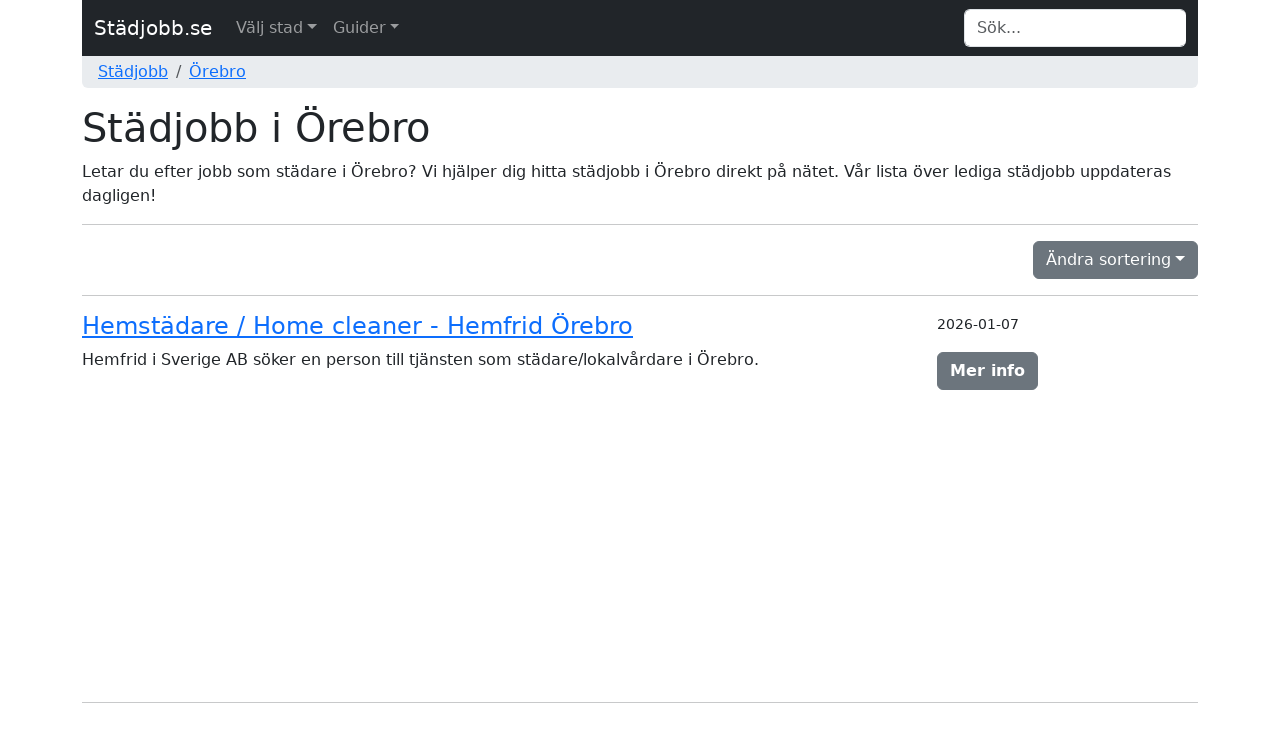

--- FILE ---
content_type: text/html; charset=UTF-8
request_url: https://www.xn--stdjobb-6wa.se/orebro/
body_size: 4578
content:


<!DOCTYPE html>
<html lang="sv">
	<head>
		<title>Jobb som städare i Örebro - Städjobb.se</title>
		<meta http-equiv="Content-Type" content="text/html; charset=UTF-8" />
		<meta name="description" content="Letar du efter jobb som städare i Örebro? Vi hjälper dig hitta städjobb i Örebro direkt på nätet. Vår lista över lediga städjobb uppdateras dagligen!" />
<meta name="title" content="Jobb som städare i Örebro - Städjobb.se" />
<meta name="language" content="sv" />
<meta name="robots" content="all" />
<meta name="revisit-after" content="7 days" />
<meta name="viewport" content="width=device-width, initial-scale=1.0" />
		<meta property="og:type" content="website" />
<meta property="og:url" content="https://www.xn--stdjobb-6wa.se/orebro/" />
<meta property="og:site_name" content="Städjobb.se" />
<meta property="og:title" content="Jobb som städare i Örebro - Städjobb.se" />
<meta property="og:description" content="Letar du efter jobb som städare i Örebro? Vi hjälper dig hitta städjobb i Örebro direkt på nätet. Vår lista över lediga städjobb uppdateras dagligen!" />
		<meta name="google-site-verification" content="tR70qpWEO9_k5kI0y17yz8xDCHv-9HuACqgWXvXmPqM" />
		<meta name="msvalidate.01" content="170C94D93D68937FD79A3D72C4744BA7" />
		<link rel="apple-touch-icon" sizes="57x57" href="/icons/apple-icon-57x57.png" />
		<link rel="apple-touch-icon" sizes="60x60" href="/icons/apple-icon-60x60.png" />
		<link rel="apple-touch-icon" sizes="72x72" href="/icons/apple-icon-72x72.png" />
		<link rel="apple-touch-icon" sizes="76x76" href="/icons/apple-icon-76x76.png" />
		<link rel="apple-touch-icon" sizes="114x114" href="/icons/apple-icon-114x114.png" />
		<link rel="apple-touch-icon" sizes="120x120" href="/icons/apple-icon-120x120.png" />
		<link rel="apple-touch-icon" sizes="144x144" href="/icons/apple-icon-144x144.png" />
		<link rel="apple-touch-icon" sizes="152x152" href="/icons/apple-icon-152x152.png" />
		<link rel="apple-touch-icon" sizes="180x180" href="/icons/apple-icon-180x180.png" />
		<link rel="icon" type="image/png" sizes="192x192"  href="/icons/android-icon-192x192.png" />
		<link rel="icon" type="image/png" sizes="32x32" href="/icons/favicon-32x32.png" />
		<link rel="icon" type="image/png" sizes="96x96" href="/icons/favicon-96x96.png" />
		<link rel="icon" type="image/png" sizes="16x16" href="/icons/favicon-16x16.png" />
		<link rel="canonical" href="https://www.xn--stdjobb-6wa.se/orebro/" />
		<link rel="manifest" href="/icons/manifest.json" />
		<meta name="msapplication-TileColor" content="#ffffff" />
		<meta name="msapplication-TileImage" content="/icons/ms-icon-144x144.png" />
		<meta name="theme-color" content="#ffffff" />
		<link rel="icon" href="/favicon.ico" />

		<link href="/css/style.css" rel="stylesheet" type="text/css" />
		<link href="/css/bootstrap.min.css" rel="stylesheet" type="text/css" />
	</head>
	<body>
		<div class="container">
			<nav class="navbar navbar-expand-md navbar-dark bg-dark">
				<div class="container-fluid">
			  		<a class="navbar-brand" href="/">Städjobb.se</a>
					<button class="navbar-toggler" type="button" data-bs-toggle="collapse" data-bs-target="#navbarTopMenu" aria-controls="navbarTopMenu" aria-expanded="false" aria-label="Toggle navigation">
				   		<span class="navbar-toggler-icon"></span>
				  	</button>			  
				  	<div class="collapse navbar-collapse" id="navbarTopMenu">
				    	<ul class="nav navbar-nav mr-auto"><li class="nav-item dropdown has-megamenu"><a href="#" class="nav-link dropdown-toggle" data-bs-toggle="dropdown">Välj stad</a><div class="dropdown-menu megamenu" role="menu"><div class="row g-3"><div class="col-md6 col-lg-3"><div class="col-megamenu"><ul class="list-unstyled"><li><a href="/alingsas/">Alingsås</a></li><li><a href="/arjeplog/">Arjeplog</a></li><li><a href="/arvidsjaur/">Arvidsjaur</a></li><li><a href="/askersund/">Askersund</a></li><li><a href="/avesta/">Avesta</a></li><li><a href="/berg/">Berg</a></li><li><a href="/bjurholm/">Bjurholm</a></li><li><a href="/bjuv/">Bjuv</a></li><li><a href="/boden/">Boden</a></li><li><a href="/bollnas/">Bollnäs</a></li><li><a href="/borgholm/">Borgholm</a></li><li><a href="/borlange/">Borlänge</a></li><li><a href="/boras/">Borås</a></li><li><a href="/botkyrka/">Botkyrka</a></li><li><a href="/bracke/">Bräcke</a></li><li><a href="/burlov/">Burlöv</a></li><li><a href="/bastad/">Båstad</a></li><li><a href="/danderyd/">Danderyd</a></li><li><a href="/eda/">Eda</a></li><li><a href="/eksjo/">Eksjö</a></li><li><a href="/enkoping/">Enköping</a></li><li><a href="/eskilstuna/">Eskilstuna</a></li><li><a href="/eslov/">Eslöv</a></li><li><a href="/fagersta/">Fagersta</a></li><li><a href="/falkenberg/">Falkenberg</a></li><li><a href="/falkoping/">Falköping</a></li><li><a href="/falun/">Falun</a></li><li><a href="/flen/">Flen</a></li><li><a href="/forshaga/">Forshaga</a></li><li><a href="/gislaved/">Gislaved</a></li><li><a href="/gnesta/">Gnesta</a></li><li><a href="/gnosjo/">Gnosjö</a></li><li><a href="/gotland/">Gotland</a></li><li><a href="/grastorp/">Grästorp</a></li><li><a href="/gallivare/">Gällivare</a></li><li><a href="/gavle/">Gävle</a></li><li><a href="/goteborg/">Göteborg</a></li><li><a href="/gotene/">Götene</a></li><li><a href="/halmstad/">Halmstad</a></li><li><a href="/hammaro/">Hammarö</a></li><li><a href="/haninge/">Haninge</a></li><li><a href="/heby/">Heby</a></li><li><a href="/helsingborg/">Helsingborg</a></li><li><a href="/huddinge/">Huddinge</a></li><li><a href="/hudiksvall/">Hudiksvall</a></li>				</ul>
									</div>
								</div><div class="col-md6 col-lg-3"><div class="col-megamenu"><ul class="list-unstyled"><li><a href="/hultsfred/">Hultsfred</a></li><li><a href="/harjedalen/">Härjedalen</a></li><li><a href="/harryda/">Härryda</a></li><li><a href="/hassleholm/">Hässleholm</a></li><li><a href="/hoganas/">Höganäs</a></li><li><a href="/horby/">Hörby</a></li><li><a href="/hoor/">Höör</a></li><li><a href="/jarfalla/">Järfälla</a></li><li><a href="/jonkoping/">Jönköping</a></li><li><a href="/kalmar/">Kalmar</a></li><li><a href="/karlsborg/">Karlsborg</a></li><li><a href="/karlshamn/">Karlshamn</a></li><li><a href="/karlskoga/">Karlskoga</a></li><li><a href="/karlskrona/">Karlskrona</a></li><li><a href="/karlstad/">Karlstad</a></li><li><a href="/katrineholm/">Katrineholm</a></li><li><a href="/kiruna/">Kiruna</a></li><li><a href="/klippan/">Klippan</a></li><li><a href="/knivsta/">Knivsta</a></li><li><a href="/kristianstad/">Kristianstad</a></li><li><a href="/kristinehamn/">Kristinehamn</a></li><li><a href="/kumla/">Kumla</a></li><li><a href="/kungsbacka/">Kungsbacka</a></li><li><a href="/kungalv/">Kungälv</a></li><li><a href="/koping/">Köping</a></li><li><a href="/laholm/">Laholm</a></li><li><a href="/landskrona/">Landskrona</a></li><li><a href="/leksand/">Leksand</a></li><li><a href="/lessebo/">Lessebo</a></li><li><a href="/lidingo/">Lidingö</a></li><li><a href="/lidkoping/">Lidköping</a></li><li><a href="/lilla-edet/">Lilla Edet</a></li><li><a href="/lindesberg/">Lindesberg</a></li><li><a href="/linkoping/">Linköping</a></li><li><a href="/ljungby/">Ljungby</a></li><li><a href="/lulea/">Luleå</a></li><li><a href="/lund/">Lund</a></li><li><a href="/lycksele/">Lycksele</a></li><li><a href="/lysekil/">Lysekil</a></li><li><a href="/malmo/">Malmö</a></li><li><a href="/malung-salen/">Malung-Sälen</a></li><li><a href="/mala/">Malå</a></li><li><a href="/mariestad/">Mariestad</a></li><li><a href="/mjolby/">Mjölby</a></li><li><a href="/mora/">Mora</a></li>				</ul>
									</div>
								</div><div class="col-md6 col-lg-3"><div class="col-megamenu"><ul class="list-unstyled"><li><a href="/motala/">Motala</a></li><li><a href="/munkedal/">Munkedal</a></li><li><a href="/molndal/">Mölndal</a></li><li><a href="/morbylanga/">Mörbylånga</a></li><li><a href="/nacka/">Nacka</a></li><li><a href="/nora/">Nora</a></li><li><a href="/norrkoping/">Norrköping</a></li><li><a href="/norrtalje/">Norrtälje</a></li><li><a href="/nybro/">Nybro</a></li><li><a href="/nykoping/">Nyköping</a></li><li><a href="/nynashamn/">Nynäshamn</a></li><li><a href="/nassjo/">Nässjö</a></li><li><a href="/olofstrom/">Olofström</a></li><li><a href="/oskarshamn/">Oskarshamn</a></li><li><a href="/partille/">Partille</a></li><li><a href="/pitea/">Piteå</a></li><li><a href="/robertsfors/">Robertsfors</a></li><li><a href="/rattvik/">Rättvik</a></li><li><a href="/sala/">Sala</a></li><li><a href="/sandviken/">Sandviken</a></li><li><a href="/sigtuna/">Sigtuna</a></li><li><a href="/skara/">Skara</a></li><li><a href="/skelleftea/">Skellefteå</a></li><li><a href="/skurup/">Skurup</a></li><li><a href="/skovde/">Skövde</a></li><li><a href="/smedjebacken/">Smedjebacken</a></li><li><a href="/solleftea/">Sollefteå</a></li><li><a href="/sollentuna/">Sollentuna</a></li><li><a href="/solna/">Solna</a></li><li><a href="/sotenas/">Sotenäs</a></li><li><a href="/stenungsund/">Stenungsund</a></li><li><a href="/stockholm/">Stockholm</a></li><li><a href="/strangnas/">Strängnäs</a></li><li><a href="/stromstad/">Strömstad</a></li><li><a href="/sundbyberg/">Sundbyberg</a></li><li><a href="/sundsvall/">Sundsvall</a></li><li><a href="/svalov/">Svalöv</a></li><li><a href="/svedala/">Svedala</a></li><li><a href="/saffle/">Säffle</a></li><li><a href="/soderhamn/">Söderhamn</a></li><li><a href="/soderkoping/">Söderköping</a></li><li><a href="/sodertalje/">Södertälje</a></li><li><a href="/solvesborg/">Sölvesborg</a></li><li><a href="/tanum/">Tanum</a></li><li><a href="/tidaholm/">Tidaholm</a></li>				</ul>
									</div>
								</div><div class="col-md6 col-lg-3"><div class="col-megamenu"><ul class="list-unstyled"><li><a href="/timra/">Timrå</a></li><li><a href="/tingsryd/">Tingsryd</a></li><li><a href="/tjorn/">Tjörn</a></li><li><a href="/torsby/">Torsby</a></li><li><a href="/tranemo/">Tranemo</a></li><li><a href="/trelleborg/">Trelleborg</a></li><li><a href="/trollhattan/">Trollhättan</a></li><li><a href="/trosa/">Trosa</a></li><li><a href="/tyreso/">Tyresö</a></li><li><a href="/taby/">Täby</a></li><li><a href="/ulricehamn/">Ulricehamn</a></li><li><a href="/umea/">Umeå</a></li><li><a href="/upplands-vasby/">Upplands Väsby</a></li><li><a href="/upplands-bro/">Upplands-Bro</a></li><li><a href="/uppsala/">Uppsala</a></li><li><a href="/vadstena/">Vadstena</a></li><li><a href="/vaggeryd/">Vaggeryd</a></li><li><a href="/valdemarsvik/">Valdemarsvik</a></li><li><a href="/vallentuna/">Vallentuna</a></li><li><a href="/vara/">Vara</a></li><li><a href="/varberg/">Varberg</a></li><li><a href="/vaxholm/">Vaxholm</a></li><li><a href="/vellinge/">Vellinge</a></li><li><a href="/vetlanda/">Vetlanda</a></li><li><a href="/vimmerby/">Vimmerby</a></li><li><a href="/vanersborg/">Vänersborg</a></li><li><a href="/vannas/">Vännäs</a></li><li><a href="/varmdo/">Värmdö</a></li><li><a href="/varnamo/">Värnamo</a></li><li><a href="/vastervik/">Västervik</a></li><li><a href="/vasteras/">Västerås</a></li><li><a href="/vaxjo/">Växjö</a></li><li><a href="/ystad/">Ystad</a></li><li><a href="/almhult/">Älmhult</a></li><li><a href="/alvkarleby/">Älvkarleby</a></li><li><a href="/angelholm/">Ängelholm</a></li><li><a href="/are/">Åre</a></li><li><a href="/arjang/">Årjäng</a></li><li><a href="/atvidaberg/">Åtvidaberg</a></li><li><a href="/orebro/">Örebro</a></li><li><a href="/orkelljunga/">Örkelljunga</a></li><li><a href="/ornskoldsvik/">Örnsköldsvik</a></li><li><a href="/ostersund/">Östersund</a></li><li><a href="/osteraker/">Österåker</a></li><li><a href="/ovriga/">Övriga</a></li>				</ul>
									</div>
								</div></div></div>
				</li><li class="nav-item dropdown has-megamenu"><a href="#" class="nav-link dropdown-toggle" data-bs-toggle="dropdown">Guider</a><div class="dropdown-menu megamenu" role="menu"><div class="row g-3"><div class="col-md12 col-lg-12"><div class="col-megamenu"><ul class="list-unstyled"><li><a href="/sida/flyttstadning-anlita-ett-professionellt-stadforetag/">Flyttstädning - Anlita ett professionellt städföretag</a></li><li><a href="/sida/flyttstadning/">Flyttstädning - Vad ska städas?</a></li><li><a href="/sida/hemstadning-en-livskvalitetsforhojare/">Hemstädning - En livskvalitetsförhöjare</a></li><li><a href="/sida/hemstadning-tips-och-strategier/">Hemstädning - Tips och strategier</a></li><li><a href="/sida/hemstadning-vanliga-fragor/">Hemstädning - Vanliga frågor</a></li><li><a href="/sida/hur-man-valjer-ratt-stadforetag/">Hur man väljer rätt städföretag</a></li><li><a href="/sida/kontorsstadning/">Kontorsstädning</a></li><li><a href="/sida/trappstadning-i-bostadsrattsforeningar/">Trappstädning</a></li>				</ul>
									</div>
								</div></div></div>
				</li></ul>				    	<form class="form-inline my-2 my-md-0 ms-auto" id="search" name="search" action="/search/" method="post" onsubmit="return checkvalue(q.value)">
				            <div class="input-group">
				                <input class="form-control border-end-0 border" id="q" name="q" type="text" placeholder="Sök..." value="" aria-label="Search">
					      					            </div>
				    	</form>
				  	</div>
				</div>
			</nav>
			<div class="container-fluid d-none d-md-block text-left bg-body-secondary rounded-bottom">
				<nav aria-label="breadcrumb"><ol class="breadcrumb p-1"><li class="breadcrumb-item"><a href="/">Städjobb</a></li><li class="breadcrumb-item"><a href="/orebro/">Örebro</a></li></ol></nav>			</div>
			<div class="container-fluid d-md-none text-left">
				&nbsp;
			</div>			
		</div>

				<div class="container">
			<div class="col-12 text-left">
							</div>
		</div>
				<div class="container">
			<div class="col-xs-12 text-left"><h1 class="page-header">Städjobb i Örebro</h1>Letar du efter jobb som städare i Örebro? Vi hjälper dig hitta städjobb i Örebro direkt på nätet. Vår lista över lediga städjobb uppdateras dagligen!<hr /><div class="dropdown text-end">
					<button class="btn btn-secondary dropdown-toggle" type="button" id="dropdownSorting" data-bs-toggle="dropdown" aria-expanded="false">Ändra sortering<span class="caret"></span></button>
					<div class="dropdown-menu" aria-labelledby)"dropdownSorting">
						<a class="dropdown-item" href="/orebro/?sort=publicationdate&order=desc">Nyast först</a>
						<a class="dropdown-item" href="/orebro/?sort=publicationdate&order=asc">Äldst först</a>
						<div class="dropdown-divider"></div>
						<a class="dropdown-item" href="/orebro/?sort=name&order=asc">Namn A-Ö</a>
						<a class="dropdown-item" href="/orebro/?sort=name&order=desc">Namn Ö-A</a>
					</div>
				</div><hr />
					<div class="row">
        				<div class="col-12 col-sm-9">
          					<a href="/orebro/af30442304/hemstadare-home-cleaner-hemfrid-orebro/"><h4 class="title productListHeading">Hemstädare / Home cleaner - Hemfrid Örebro</h4></a>
          					<p>Hemfrid i Sverige AB söker en person till tjänsten som städare/lokalvårdare i Örebro.</p>
						</div>
						<div class="col-12 col-sm-3 text-sm-right my-auto">
   							<p><small>2026-01-07</small></p>
   							<a href="/orebro/af30442304/hemstadare-home-cleaner-hemfrid-orebro/" class="btn btn-secondary" type="button"><strong>Mer info</strong></a>
						</div>
      				</div><hr />
					<div class="row">
        				<div class="col-12 col-sm-9">
          					<a href="/orebro/af30442280/medarbetare-till-serviceteam-hemfrid-orebro/"><h4 class="title productListHeading">Medarbetare till serviceteam - Hemfrid Örebro</h4></a>
          					<p>Hemfrid i Sverige AB söker en person till tjänsten som städare/lokalvårdare i Örebro.</p>
						</div>
						<div class="col-12 col-sm-3 text-sm-right my-auto">
   							<p><small>2026-01-07</small></p>
   							<a href="/orebro/af30442280/medarbetare-till-serviceteam-hemfrid-orebro/" class="btn btn-secondary" type="button"><strong>Mer info</strong></a>
						</div>
      				</div><hr />
					<div class="row">
        				<div class="col-12 col-sm-9">
          					<a href="/orebro/af30442286/stor-och-flyttstadare-one-time-orebro/"><h4 class="title productListHeading">Stor- och flyttstädare - One Time Örebro</h4></a>
          					<p>Hemfrid i Sverige AB söker en person till tjänsten som städare/lokalvårdare i Örebro.</p>
						</div>
						<div class="col-12 col-sm-3 text-sm-right my-auto">
   							<p><small>2026-01-07</small></p>
   							<a href="/orebro/af30442286/stor-och-flyttstadare-one-time-orebro/" class="btn btn-secondary" type="button"><strong>Mer info</strong></a>
						</div>
      				</div><hr />
					<div class="row">
        				<div class="col-12 col-sm-9">
          					<a href="/orebro/af30429667/stadare-lokalvardare-virent-orebro/"><h4 class="title productListHeading">Städare/Lokalvårdare - Virent Örebro</h4></a>
          					<p>Virent Sverige AB söker en person till tjänsten som städare/lokalvårdare i Örebro.</p>
						</div>
						<div class="col-12 col-sm-3 text-sm-right my-auto">
   							<p><small>2026-01-01</small></p>
   							<a href="/orebro/af30429667/stadare-lokalvardare-virent-orebro/" class="btn btn-secondary" type="button"><strong>Mer info</strong></a>
						</div>
      				</div><hr />
					<div class="row">
        				<div class="col-12 col-sm-9">
          					<a href="/orebro/af30428058/hemstadare-home-cleaner-hemfrid-orebro/"><h4 class="title productListHeading">Hemstädare / Home cleaner - Hemfrid Örebro</h4></a>
          					<p>Hemfrid i Sverige AB söker en person till tjänsten som städare/lokalvårdare i Örebro.</p>
						</div>
						<div class="col-12 col-sm-3 text-sm-right my-auto">
   							<p><small>2025-12-30</small></p>
   							<a href="/orebro/af30428058/hemstadare-home-cleaner-hemfrid-orebro/" class="btn btn-secondary" type="button"><strong>Mer info</strong></a>
						</div>
      				</div><hr />
					<div class="row">
        				<div class="col-12 col-sm-9">
          					<a href="/orebro/af30421537/qlnr-soker-lokalvardare/"><h4 class="title productListHeading">QLNR söker Lokalvårdare</h4></a>
          					<p>QLNR i Örebro AB söker fem personer till tjänsten som städare/lokalvårdare i Örebro.</p>
						</div>
						<div class="col-12 col-sm-3 text-sm-right my-auto">
   							<p><small>2025-12-23</small></p>
   							<a href="/orebro/af30421537/qlnr-soker-lokalvardare/" class="btn btn-secondary" type="button"><strong>Mer info</strong></a>
						</div>
      				</div><hr />
					<div class="row">
        				<div class="col-12 col-sm-9">
          					<a href="/orebro/af30367291/stor-och-flyttstadare-one-time-orebro/"><h4 class="title productListHeading">Stor- och flyttstädare - One Time Örebro</h4></a>
          					<p>Hemfrid i Sverige AB söker en person till tjänsten som städare/lokalvårdare i Örebro.</p>
						</div>
						<div class="col-12 col-sm-3 text-sm-right my-auto">
   							<p><small>2025-12-12</small></p>
   							<a href="/orebro/af30367291/stor-och-flyttstadare-one-time-orebro/" class="btn btn-secondary" type="button"><strong>Mer info</strong></a>
						</div>
      				</div><hr />
					<div class="row">
        				<div class="col-12 col-sm-9">
          					<a href="/orebro/af30352445/stadare-flyttstad/"><h4 class="title productListHeading">STÄDARE FLYTTSTÄD</h4></a>
          					<p>PlusStäd Örebro AB söker två personer till tjänsten som städare/lokalvårdare i Örebro.</p>
						</div>
						<div class="col-12 col-sm-3 text-sm-right my-auto">
   							<p><small>2025-12-09</small></p>
   							<a href="/orebro/af30352445/stadare-flyttstad/" class="btn btn-secondary" type="button"><strong>Mer info</strong></a>
						</div>
      				</div><hr />
					<div class="row">
        				<div class="col-12 col-sm-9">
          					<a href="/orebro/af30352468/stadare-hemstad/"><h4 class="title productListHeading">STÄDARE HEMSTÄD</h4></a>
          					<p>PlusStäd Örebro AB söker två personer till tjänsten som städare/lokalvårdare i Örebro.</p>
						</div>
						<div class="col-12 col-sm-3 text-sm-right my-auto">
   							<p><small>2025-12-09</small></p>
   							<a href="/orebro/af30352468/stadare-hemstad/" class="btn btn-secondary" type="button"><strong>Mer info</strong></a>
						</div>
      				</div><hr />
					<div class="row">
        				<div class="col-12 col-sm-9">
          					<a href="/orebro/af30279165/medarbetare-till-serviceteam-hemfrid-orebro/"><h4 class="title productListHeading">Medarbetare till serviceteam - Hemfrid Örebro</h4></a>
          					<p>Hemfrid i Sverige AB söker en person till tjänsten som städare/lokalvårdare i Örebro.</p>
						</div>
						<div class="col-12 col-sm-3 text-sm-right my-auto">
   							<p><small>2025-11-18</small></p>
   							<a href="/orebro/af30279165/medarbetare-till-serviceteam-hemfrid-orebro/" class="btn btn-secondary" type="button"><strong>Mer info</strong></a>
						</div>
      				</div>      </div>
    </div>

        <div class="container">
      <div class="col-12 text-left">
              </div>
    </div>
    
<div class="container">
  <footer class="py-3 my-4">
    <hr class="thick-hr" />
    <p class="text-center text-muted">&copy; 2026  <a href="/sida/om-oss/" rel="nofollow">Windfall</a></p>
  </footer>
</div>

<script type="text/javascript" src="/js/bootstrap.bundle.min.js"></script>

<!-- Data validation -->
<script type="text/javascript">
  function checkvalue(id)
  {
    if (id.length < 1) {
      return false;
    }
  }
</script>
<!-- end of Data validation-->


  <!-- Google Adsense -->
  <script type="text/javascript" async src="https://pagead2.googlesyndication.com/pagead/js/adsbygoogle.js?client=ca-pub-3193164672779352" crossorigin="anonymous"></script>
  <!-- end of Google Adsense-->

  </body>
</html>


--- FILE ---
content_type: text/html; charset=utf-8
request_url: https://www.google.com/recaptcha/api2/aframe
body_size: 267
content:
<!DOCTYPE HTML><html><head><meta http-equiv="content-type" content="text/html; charset=UTF-8"></head><body><script nonce="nwuuNJPdQnk3bqz5r5zqVQ">/** Anti-fraud and anti-abuse applications only. See google.com/recaptcha */ try{var clients={'sodar':'https://pagead2.googlesyndication.com/pagead/sodar?'};window.addEventListener("message",function(a){try{if(a.source===window.parent){var b=JSON.parse(a.data);var c=clients[b['id']];if(c){var d=document.createElement('img');d.src=c+b['params']+'&rc='+(localStorage.getItem("rc::a")?sessionStorage.getItem("rc::b"):"");window.document.body.appendChild(d);sessionStorage.setItem("rc::e",parseInt(sessionStorage.getItem("rc::e")||0)+1);localStorage.setItem("rc::h",'1768439720495');}}}catch(b){}});window.parent.postMessage("_grecaptcha_ready", "*");}catch(b){}</script></body></html>